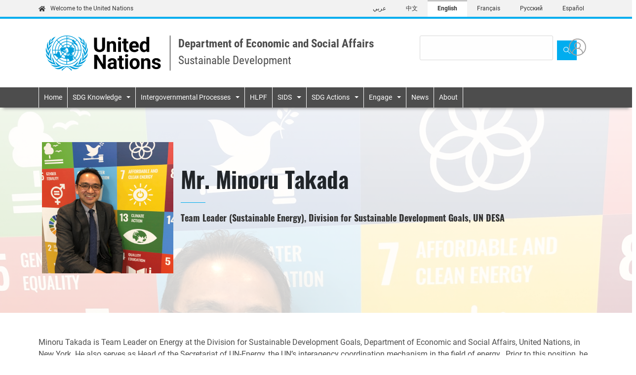

--- FILE ---
content_type: text/html; charset=UTF-8
request_url: https://sdgs.un.org/panelists/mr-minoru-takada-29255
body_size: 5906
content:
<!DOCTYPE html>
<html  lang="en" dir="ltr" prefix="og: https://ogp.me/ns#">
  <head>
    <meta charset="utf-8" />
<script async src="https://www.googletagmanager.com/gtag/js?id=UA-35008513-1"></script>
<script>window.dataLayer = window.dataLayer || [];function gtag(){dataLayer.push(arguments)};gtag("js", new Date());gtag("set", "developer_id.dMDhkMT", true);gtag("config", "UA-35008513-1", {"groups":"default","anonymize_ip":true,"page_path":location.pathname + location.search + location.hash});gtag("config", "G-3Y7LHFS80F", {"groups":"default","page_location":location.pathname + location.search + location.hash});gtag("config", "G-VMWEQNCZ7M", {"groups":"default","page_location":location.pathname + location.search + location.hash});</script>
<meta name="description" content="Minoru Takada is Team Leader on Energy at the Division for Sustainable Development Goals, Department of Economic and Social Affairs, United Nations, in New York. He also serves as Head of the Secretariat of UN-Energy, the UN’s interagency coordination mechanism in the field of energy.  Prior to this position, he was Senior Policy Advisory on Energy at the Executive Office of the UN Secretary-General and Head of the Sustainable Energy Programme at the United Nations Development Programme." />
<link rel="canonical" href="http://sdgs.un.org/panelists/mr-minoru-takada-29255" />
<meta name="Generator" content="Drupal 10 (https://www.drupal.org)" />
<meta name="MobileOptimized" content="width" />
<meta name="HandheldFriendly" content="true" />
<meta name="viewport" content="width=device-width, initial-scale=1, shrink-to-fit=no" />
<meta http-equiv="x-ua-compatible" content="ie=edge" />
<link rel="icon" href="/themes/custom/porto/favicon.ico" type="image/vnd.microsoft.icon" />
<link rel="alternate" hreflang="en" href="http://sdgs.un.org/panelists/mr-minoru-takada-29255" />
<script>window.a2a_config=window.a2a_config||{};a2a_config.callbacks=[];a2a_config.overlays=[];a2a_config.templates={};</script>

    <title>Mr. Minoru Takada | Department of Economic and Social Affairs</title>
    <link rel="stylesheet" media="all" href="/sites/default/files/css/css_-Tu4RsgMUZAoump_LmHgxhz86FY5pRIVSncMoGmGrvg.css?delta=0&amp;language=en&amp;theme=porto&amp;include=eJxljUEKwzAMBD_kxk8ysq0EN7Y2SILi37clIYf2NgzLLNXqIJmRLlhWhXggM_bU5MnFobGYLVtHph4y4OZKR8qk2hBX6Pi35_phPnuTLZSda_uUEpUCrQ0SbzovWWo4oP4NitOLDYMv8xOzac4jZjJ-A6B1S-M" />
<link rel="stylesheet" media="all" href="/sites/default/files/css/css_et_c1xLmj3aSek9od9FD4MBV_CilMqkOyf-owSu8JX0.css?delta=1&amp;language=en&amp;theme=porto&amp;include=eJxljUEKwzAMBD_kxk8ysq0EN7Y2SILi37clIYf2NgzLLNXqIJmRLlhWhXggM_bU5MnFobGYLVtHph4y4OZKR8qk2hBX6Pi35_phPnuTLZSda_uUEpUCrQ0SbzovWWo4oP4NitOLDYMv8xOzac4jZjJ-A6B1S-M" />
<link rel="stylesheet" media="all" href="//use.fontawesome.com/releases/v6.5.2/css/all.css" />
<link rel="stylesheet" media="all" href="/sites/default/files/css/css_BrIjSVOEVIgqmoSSinIl_1jN5lCNkqiOwuCF3oN6Bu8.css?delta=3&amp;language=en&amp;theme=porto&amp;include=eJxljUEKwzAMBD_kxk8ysq0EN7Y2SILi37clIYf2NgzLLNXqIJmRLlhWhXggM_bU5MnFobGYLVtHph4y4OZKR8qk2hBX6Pi35_phPnuTLZSda_uUEpUCrQ0SbzovWWo4oP4NitOLDYMv8xOzac4jZjJ-A6B1S-M" />
<link rel="stylesheet" media="print" href="/sites/default/files/css/css_Ay75tV2Srtr0jTQriZAVbu0USNQXN6oQExbij0Mrjvo.css?delta=4&amp;language=en&amp;theme=porto&amp;include=eJxljUEKwzAMBD_kxk8ysq0EN7Y2SILi37clIYf2NgzLLNXqIJmRLlhWhXggM_bU5MnFobGYLVtHph4y4OZKR8qk2hBX6Pi35_phPnuTLZSda_uUEpUCrQ0SbzovWWo4oP4NitOLDYMv8xOzac4jZjJ-A6B1S-M" />
<link rel="stylesheet" media="all" href="/sites/default/files/css/css_ETMMbglnwjdMleLJTHkhTVFQtUBSxaNf3orjeMaqVGI.css?delta=5&amp;language=en&amp;theme=porto&amp;include=eJxljUEKwzAMBD_kxk8ysq0EN7Y2SILi37clIYf2NgzLLNXqIJmRLlhWhXggM_bU5MnFobGYLVtHph4y4OZKR8qk2hBX6Pi35_phPnuTLZSda_uUEpUCrQ0SbzovWWo4oP4NitOLDYMv8xOzac4jZjJ-A6B1S-M" />
<link rel="stylesheet" media="all" href="/sites/default/files/css/css_f9ReVaZcHcnpv39t2DxUXJs_2CoQXuPGr-ZiPWJlaWE.css?delta=6&amp;language=en&amp;theme=porto&amp;include=eJxljUEKwzAMBD_kxk8ysq0EN7Y2SILi37clIYf2NgzLLNXqIJmRLlhWhXggM_bU5MnFobGYLVtHph4y4OZKR8qk2hBX6Pi35_phPnuTLZSda_uUEpUCrQ0SbzovWWo4oP4NitOLDYMv8xOzac4jZjJ-A6B1S-M" />

    

              <script type="text/javascript" src="/modules/contrib/seckit/js/seckit.document_write.js"></script>
        <link type="text/css" rel="stylesheet" id="seckit-clickjacking-no-body" media="all" href="/modules/contrib/seckit/css/seckit.no_body.css" />
        <!-- stop SecKit protection -->
        <noscript>
        <link type="text/css" rel="stylesheet" id="seckit-clickjacking-noscript-tag" media="all" href="/modules/contrib/seckit/css/seckit.noscript_tag.css" />
        <div id="seckit-noscript-tag">
          Sorry, you need to enable JavaScript to visit this website.
        </div>
        </noscript></head>
  <body class="layout-no-sidebars page-node-29255 dir-ltr lang-en path-node page-node-type-panelists">
    <a href="#main-content" class="visually-hidden focusable skip-link">
      Skip to main content
    </a>
    
      <div class="dialog-off-canvas-main-canvas" data-off-canvas-main-canvas>
    				<header>
				
<nav class="navbar navbar-expand-md navbar-language">
	<div class="container">
		<a href="#" class="navbar-brand"><img src="/themes/custom/porto/assets/images/home.svg" alt="">
			Welcome to the United Nations</a>
		<button type="button" data-toggle="collapse" data-target="#navbarNav" aria-controls="navbarNav" aria-expanded="false" aria-label="Toggle navigation" class="navbar-toggler blue">
			<span class="navbar-toggler-icon"></span>
		</button>
		<div class="collapse navbar-collapse justify-content-end" id="navbarNav">
												  <div class="row region region-language-menu">
          <div class="content">
        
  
  <nav class="links nav links-inline">
    <ul class="navbar-nav"><li hreflang="ar" data-drupal-link-system-path="node/29255" class="ar nav-item"><a href="/ar/node/29255" class="language-link nav-link" hreflang="ar" data-drupal-link-system-path="node/29255">عربي</a></li><li hreflang="zh-hans" data-drupal-link-system-path="node/29255" class="zh-hans nav-item"><a href="/zh/node/29255" class="language-link nav-link" hreflang="zh-hans" data-drupal-link-system-path="node/29255">中文</a></li><li hreflang="en" data-drupal-link-system-path="node/29255" class="en nav-item is-active" aria-current="page"><a href="/panelists/mr-minoru-takada-29255" class="language-link nav-link is-active" hreflang="en" data-drupal-link-system-path="node/29255" aria-current="page">English</a></li><li hreflang="fr" data-drupal-link-system-path="node/29255" class="fr nav-item"><a href="/fr/node/29255" class="language-link nav-link" hreflang="fr" data-drupal-link-system-path="node/29255">Français</a></li><li hreflang="ru" data-drupal-link-system-path="node/29255" class="ru nav-item"><a href="/ru/node/29255" class="language-link nav-link" hreflang="ru" data-drupal-link-system-path="node/29255">Русский</a></li><li hreflang="es" data-drupal-link-system-path="node/29255" class="es nav-item"><a href="/es/node/29255" class="language-link nav-link" hreflang="es" data-drupal-link-system-path="node/29255">Español</a></li></ul>
  </nav>

    </div>
  


  </div>

							
		</div>
	</div>
</nav>

<div class="container  ">
	<div class="row header-banner header-form">
		<div class="col-lg-8 col-md-12 d-flex flex-column flex-md-row mb-3 mb-lg-0">
			<a href="/">
				<img id="logo" style="" src="/themes/custom/porto/assets/images/logo-en.svg" alt="United Nations" class="d-none d-md-block logo main-logo">
			</a>
							<img src="/themes/custom/porto/assets/images/logo-en.svg" alt="United Nations" class="d-md-none logo-mobile mb-3">
						
						
							<span class="header-title">
					Department of Economic and Social Affairs
					<span>Sustainable Development</span>
				</span>
							
			
		</div>
		<div class="col-lg-4 col-md-12">
			<div class="row align-items-center">
				<div class="col-10">
																		  <div class="row region region-search-bar">
    <div class="views-exposed-form form-exposed-filter-style settings-tray-editable block block-views block-views-exposed-filter-blocksearch-results-search-page" data-drupal-selector="views-exposed-form-search-results-search-page" id="block-exposedformsearch-resultssearch-page" data-drupal-settingstray="editable">
  
    
      <div class="content">
      
<form action="/search" method="get" id="views-exposed-form-search-results-search-page" accept-charset="UTF-8">
  <div class="d-flex mb-1 search-form" id="main-search">
	


		<fieldset class="js-form-item js-form-type-textfield form-type-textfield js-form-item-keyword form-item-keyword form-no-label form-group col-auto">
												<input data-drupal-selector="edit-keyword" data-msg-maxlength="This field has a maximum length of 128." type="text" id="edit-keyword" name="keyword" value="" size="30" maxlength="128" class="form-text form-control" />
														</fieldset>
	<div data-drupal-selector="edit-actions" class="form-actions js-form-wrapper form-group" id="edit-actions"><button  data-twig-suggestion="search_results_submit" class="search-box__button_sd button js-form-submit form-submit btn btn-primary" data-drupal-selector="edit-submit-search-results" type="submit" id="edit-submit-search-results" value=""><img src="/themes/custom/porto/assets/images/search.svg"></button></div>

	</div>

</form>

    </div>
  </div>

  </div>

																				</div>
				<div class="col-2">
					<div
						class="actions d-xs-flex justify-content-md-end">
												<a href="/user">
							<button data-toggle="modal" data-target="#exampleModal" class="button button-circle user"></button>
						</a>
					</div>
				</div>
			</div>
		</div>
	</div>
</div>
			  <nav role="navigation" aria-labelledby="block-porto-main-menu-menu" id="block-porto-main-menu" class="settings-tray-editable block block-menu navigation menu--main navbar navbar-expand-lg navbar-custom test123" data-drupal-settingstray="editable">
  <div class="container d-flex">
    <button type="button" data-toggle="collapse" data-target="#navbarToggle" aria-controls="navbarToggle" aria-expanded="false" aria-label="Toggle navigation" class="navbar-toggler"><span class="navbar-toggler-icon"></span></button>
    <div id="navbarToggle" class="collapse navbar-collapse">
                                
      <h2 class="sr-only" id="block-porto-main-menu-menu">Main navigation</h2>
      

                    
              <ul id="block-porto-main-menu" class="clearfix nav navbar-nav mr-auto">
                              <li class="nav-item">
                                      <a href="/" class="nav-link" data-drupal-link-system-path="&lt;front&gt;">Home</a>
                      </li>
                            <li class="nav-item menu-item--expanded dropdown">
                                      <span class="nav-link dropdown-toggle" data-toggle="dropdown" aria-expanded="false" aria-haspopup="true">SDG Knowledge</span>
                            <ul class="dropdown-menu w-100">
        <div class="container">
                              <li class="dropdown-item">
                                      <a href="/2030agenda" class="dropdown-item" data-drupal-link-system-path="node/24494">2030 Agenda</a>
                      </li>
                            <li class="dropdown-item">
                                      <a href="/goals" class="dropdown-item" data-drupal-link-system-path="goals">Sustainable Development Goals</a>
                      </li>
                            <li class="dropdown-item">
                                      <a href="https://sdgs.un.org/gsdr" class="dropdown-item">Global Sustainable Development Report</a>
                      </li>
                            <li class="dropdown-item">
                                      <a href="/topics" class="dropdown-item" data-drupal-link-system-path="topics">Key Topics</a>
                      </li>
                            <li class="dropdown-item">
                                      <a href="/topics/capacity-development" class="dropdown-item" data-drupal-link-system-path="taxonomy/term/1167">Capacity Development</a>
                      </li>
                            <li class="dropdown-item">
                                      <a href="/publications" class="dropdown-item" data-drupal-link-system-path="publications">Publications</a>
                      </li>
                            <li class="dropdown-item">
                                      <a href="/natural-resources-forum" class="dropdown-item" data-drupal-link-system-path="node/49469">Natural Resources Forum</a>
                      </li>
                          </div>
            </ul>
  
                      </li>
                            <li class="nav-item menu-item--expanded dropdown">
                                      <span class="nav-link dropdown-toggle" data-toggle="dropdown" aria-expanded="false" aria-haspopup="true">Intergovernmental Processes</span>
                            <ul class="dropdown-menu w-100">
        <div class="container">
                              <li class="dropdown-item">
                                      <a href="https://hlpf.un.org/" class="dropdown-item" title="HLPF">High-level Political Forum on Sustainable Development</a>
                      </li>
                            <li class="dropdown-item">
                                      <a href="/conferences" class="dropdown-item" data-drupal-link-system-path="conferences">UN Conferences and High-Level Events related to sustainable development</a>
                      </li>
                            <li class="dropdown-item">
                                      <a href="/tfm/sti-forum" title="STI Forum" class="dropdown-item" data-drupal-link-system-path="node/24648">Multi-stakeholder Forum on Science, Technology and Innovation for the SDGs</a>
                      </li>
                            <li class="dropdown-item">
                                      <a href="https://www.un.org/en/ga/second/index.shtml" title="Economic and Financial Committee (Second Committee)" class="dropdown-item">Second Committee of the UN General Assembly</a>
                      </li>
                            <li class="dropdown-item">
                                      <a href="https://www.un.org/ecosoc/en/ecosoc-partnerships-forum" class="dropdown-item">ECOSOC Partnership Forum</a>
                      </li>
                          </div>
            </ul>
  
                      </li>
                            <li class="nav-item">
                                      <a href="https://hlpf.un.org/" class="nav-link" title="United Nations High-level Political Forum">HLPF</a>
                      </li>
                            <li class="nav-item menu-item--expanded dropdown">
                                      <a href="/topics/small-island-developing-states" title="Small Island Developing States" class="nav-link dropdown-toggle" data-toggle="dropdown" aria-expanded="false" aria-haspopup="true" data-drupal-link-system-path="taxonomy/term/1194">SIDS</a>
                            <ul class="dropdown-menu w-100">
        <div class="container">
                              <li class="dropdown-item">
                                      <a href="/conferences/sids2024" class="dropdown-item" data-drupal-link-system-path="node/53984">4th International Conference on Small Island Developing States</a>
                      </li>
                            <li class="dropdown-item">
                                      <a href="/topics/small-island-developing-states" class="dropdown-item" data-drupal-link-system-path="taxonomy/term/1194">Small Island Developing States</a>
                      </li>
                            <li class="dropdown-item">
                                      <a href="/topics/small-island-developing-states/mvi" class="dropdown-item" data-drupal-link-system-path="node/32598">Multidimensional Vulnerability Index for SIDS</a>
                      </li>
                            <li class="dropdown-item">
                                      <a href="/topics/small-island-developing-states/united-nations-sids-partnerships-awards-2022" class="dropdown-item">United Nations SIDS Partnerships Awards</a>
                      </li>
                            <li class="dropdown-item">
                                      <a href="https://sdgs.un.org/topics/small-island-developing-states/sids-partnership-framework" class="dropdown-item">SIDS Partnership Framework</a>
                      </li>
                            <li class="dropdown-item">
                                      <a href="https://sustainabledevelopment.un.org/sids/samoareview" class="dropdown-item">SAMOA Pathway</a>
                      </li>
                          </div>
            </ul>
  
                      </li>
                            <li class="nav-item menu-item--expanded dropdown">
                                      <a href="/topics/multi-stakeholder-partnerships-and-voluntary-commitments" class="nav-link dropdown-toggle" data-toggle="dropdown" aria-expanded="false" aria-haspopup="true">SDG Actions</a>
                            <ul class="dropdown-menu w-100">
        <div class="container">
                              <li class="dropdown-item">
                                      <a href="/partnerships" class="dropdown-item" data-drupal-link-system-path="node/34743">SDG Actions Platform</a>
                      </li>
                            <li class="dropdown-item">
                                      <a href="https://sdgs.un.org/tfm" class="dropdown-item">Technology Facilitatory Mechanism</a>
                      </li>
                            <li class="dropdown-item">
                                      <a href="/partnerships/faq" class="dropdown-item" data-drupal-link-system-path="node/50758">FAQ about the submission of voluntary commitments / SDG Actions</a>
                      </li>
                          </div>
            </ul>
  
                      </li>
                            <li class="nav-item menu-item--expanded dropdown">
                                      <span class="nav-link dropdown-toggle" data-toggle="dropdown" aria-expanded="false" aria-haspopup="true">Engage</span>
                            <ul class="dropdown-menu w-100">
        <div class="container">
                              <li class="dropdown-item">
                                      <a href="/events" class="dropdown-item" data-drupal-link-system-path="events">Events</a>
                      </li>
                            <li class="dropdown-item">
                                      <a href="/webinars" class="dropdown-item" data-drupal-link-system-path="webinars">Webinars</a>
                      </li>
                            <li class="dropdown-item">
                                      <a href="https://sustainabledevelopment.un.org/memberstates" class="dropdown-item">Member States</a>
                      </li>
                            <li class="dropdown-item">
                                      <a href="/unsystem" class="dropdown-item" data-drupal-link-system-path="node/24503">UN System</a>
                      </li>
                            <li class="dropdown-item">
                                      <a href="/stakeholders" class="dropdown-item" data-drupal-link-system-path="node/24901">Stakeholder Engagement</a>
                      </li>
                          </div>
            </ul>
  
                      </li>
                            <li class="nav-item">
                                      <a href="/news" class="nav-link" data-drupal-link-system-path="news">News</a>
                      </li>
                            <li class="nav-item">
                                      <a href="/about" class="nav-link" data-drupal-link-system-path="node/24502">About</a>
                      </li>
                    </ul>
  


          </div>
  </div>
</nav>


	</header>

			<div role="main" class="main-container container1 js-quickedit-main-content"> <div
			class="row">

															<div class="col-sm-12" role="heading">
						  <div data-drupal-messages-fallback class="hidden"></div>


					</div>
							
						
									<section class="main-content col col-sm-12" id="content" role="main">

								
								
				
					

												<section class="content-section  section container-fluid clearfix nopadding" role="complementary">
					<a id="main-content"></a>
					  <div id="block-porto-content" class="block block-system block-system-main-block">
  
    
      <div class="content">
      
		

<article data-history-node-id="29255" class="panelists full clearfix">
	<div class="jumbotron-event jumbotron-about" style="background: linear-gradient(rgba(255, 255, 255, 0.9), rgba(255, 255, 255, 0.8)) center center / cover no-repeat, url(/sites/default/files/2022-09/minoru.jpg); background-size: cover;">
		<div class="container">
			<div class="row">
				<div class="col-xl-3 col-lg-3 col-md-3 col-sm-3">
					<img class="img-fluid" src="/sites/default/files/2022-09/minoru.jpg" alt="Mr. Minoru Takada">
				</div>
				<div class="col-xl-9 col-lg-9 col-md-9 col-sm-9">
					<h1 class="separator-bottom mt-5">
						Mr. Minoru Takada
					</h1>
					<div class="place">
						<h5>Team Leader (Sustainable Energy), Division for Sustainable Development Goals, UN DESA</h5>
					</div>
				</div>
			</div>
		</div>
			</div>
		<div class="content container mt-5">
		
            <div class="clearfix text-formatted field field--name-body field--type-text-with-summary field--label-hidden field__item"><p>Minoru Takada is Team Leader on Energy at the Division for Sustainable Development Goals, Department of Economic and Social Affairs, United Nations, in New York. He also serves as Head of the Secretariat of UN-Energy, the UN’s interagency coordination mechanism in the field of energy. &nbsp;Prior to this position, he was Senior Policy Advisory on Energy at the Executive Office of the UN Secretary-General and Head of the Sustainable Energy Programme at the United Nations Development Programme. Originally trained to be a nuclear engineer, his career changed forever after he worked as a community organizer and secondary school teacher in a remote village without electricity in Ghana for a few years in early 90’s.</p></div>
      
	</div>
</article>

    </div>
  </div>


				</section>
							</section>

								</div>
	</div>

<footer class="footer-dark mt-10">
	<div class="container">
		<div class="footer-social"><img src="/themes/custom/porto/assets/images/logo-footer-en.svg" alt="United Nations " class=" footer__logo">
			<div class="footer-actions">
				<div class="d-flex align-items-center">
					<span>
						Join the conversation:</span>
					<a href="https://www.facebook.com/SustDev" class="contact-icon" target="_blank">
						<i class="fab fa-facebook-square"></i>
					</a>
					<a href="https://twitter.com/SustDev" class="contact-icon" target="_blank">
						<i class="fa-brands fa-square-x-twitter"></i>
					</a>
					<a href="https://www.youtube.com/user/uncsd2012/featured" class="contact-icon" target="_blank">
						<i class="fab fa-youtube"></i>
					</a>
					<a href="https://www.flickr.com/photos/sustdev" class="contact-icon" target="_blank">
						<i class="fab fa-flickr"></i>
					</a>
				</div>
			</div>
		</div>
		<div class="footer__links d-flex">
												  <div class="row region region-bottom-footer">
                
  <h2 class="sr-only" id="block-porto-footer-menu">Footer menu</h2>
  

        
              <ul id="block-porto-footer" class="clearfix nav">
                    <li class="nav-item">
                <a href="/contact" class="nav-link" data-drupal-link-system-path="webform/contact">Contact</a>
              </li>
                <li class="nav-item">
                <a href="https://www.un.org/en/sections/about-website/copyright/" class="nav-link">Copyright</a>
              </li>
                <li class="nav-item">
                <a href="https://www.un.org/en/sections/about-website/fraud-alert/" class="nav-link">Fraud Alert</a>
              </li>
                <li class="nav-item">
                <a href="https://www.un.org/en/sections/about-website/privacy-notice/" class="nav-link">Privacy Notice</a>
              </li>
                <li class="nav-item">
                <a href="https://www.un.org/en/sections/about-website/terms-use/" class="nav-link">Terms of Use</a>
              </li>
        </ul>
  


  
  </div>

									</div>
	</div>
</footer>

  </div>

    
    <script type="application/json" data-drupal-selector="drupal-settings-json">{"path":{"baseUrl":"\/","pathPrefix":"","currentPath":"node\/29255","currentPathIsAdmin":false,"isFront":false,"currentLanguage":"en"},"pluralDelimiter":"\u0003","suppressDeprecationErrors":true,"clientside_validation_jquery":{"validate_all_ajax_forms":2,"force_validate_on_blur":false,"force_html5_validation":false,"messages":{"required":"This field is required.","remote":"Please fix this field.","email":"Please enter a valid email address.","url":"Please enter a valid URL.","date":"Please enter a valid date.","dateISO":"Please enter a valid date (ISO).","number":"Please enter a valid number.","digits":"Please enter only digits.","equalTo":"Please enter the same value again.","maxlength":"Please enter no more than {0} characters.","minlength":"Please enter at least {0} characters.","rangelength":"Please enter a value between {0} and {1} characters long.","range":"Please enter a value between {0} and {1}.","max":"Please enter a value less than or equal to {0}.","min":"Please enter a value greater than or equal to {0}.","step":"Please enter a multiple of {0}."}},"google_analytics":{"account":"UA-35008513-1","trackOutbound":true,"trackMailto":true,"trackTel":true,"trackDownload":true,"trackDownloadExtensions":"7z|aac|arc|arj|asf|asx|avi|bin|csv|doc(x|m)?|dot(x|m)?|exe|flv|gif|gz|gzip|hqx|jar|jpe?g|js|mp(2|3|4|e?g)|mov(ie)?|msi|msp|pdf|phps|png|ppt(x|m)?|pot(x|m)?|pps(x|m)?|ppam|sld(x|m)?|thmx|qtm?|ra(m|r)?|sea|sit|tar|tgz|torrent|txt|wav|wma|wmv|wpd|xls(x|m|b)?|xlt(x|m)|xlam|xml|z|zip","trackUrlFragments":true},"ckeditorAccordion":{"accordionStyle":{"collapseAll":0,"keepRowsOpen":0,"animateAccordionOpenAndClose":1,"openTabsWithHash":0,"allowHtmlInTitles":0}},"ajaxTrustedUrl":{"\/search":true},"user":{"uid":0,"permissionsHash":"6e9258b860d5853d2bbf3d2b73d5f54d1c457bf6eed444910d2ecb5d403eb2b7"}}</script>
<script src="/sites/default/files/js/js_otAKjyLaCoLM5_VY10tgLVILN0bq4Meu5lw-0RLyBAs.js?scope=footer&amp;delta=0&amp;language=en&amp;theme=porto&amp;include=eJxdjkEKwzAMBD_k2k8ysqUatUJKZDXg37eQ0ENuww4MC4hhoKvABfnpppGaWcxw2GoDd7YyxBrIY8YS1pH6m5DDvELv5sim5U9nghRTFyaNyUj1AGGE-On62j_kq_Qjn5QvR2mYDaEKCrKC-yz3IW3mcT_zBfWETfA"></script>
<script src="https://static.addtoany.com/menu/page.js" defer></script>
<script src="/sites/default/files/js/js_VsGvWkvDRBXkwXPQintydDjZHIxsoR03urypAiosxJc.js?scope=footer&amp;delta=2&amp;language=en&amp;theme=porto&amp;include=eJxdjkEKwzAMBD_k2k8ysqUatUJKZDXg37eQ0ENuww4MC4hhoKvABfnpppGaWcxw2GoDd7YyxBrIY8YS1pH6m5DDvELv5sim5U9nghRTFyaNyUj1AGGE-On62j_kq_Qjn5QvR2mYDaEKCrKC-yz3IW3mcT_zBfWETfA"></script>
<script src="/modules/contrib/ckeditor_accordion/js/accordion.frontend.min.js?t8gavy"></script>
<script src="https://cdn.jsdelivr.net/npm/jquery-validation@1.17.0/dist/jquery.validate.min.js"></script>
<script src="/sites/default/files/js/js_ftlMUs4VWjiwi_iGC-wdDQVKtUqbRr6Rwf3fG_7yQ6s.js?scope=footer&amp;delta=5&amp;language=en&amp;theme=porto&amp;include=eJxdjkEKwzAMBD_k2k8ysqUatUJKZDXg37eQ0ENuww4MC4hhoKvABfnpppGaWcxw2GoDd7YyxBrIY8YS1pH6m5DDvELv5sim5U9nghRTFyaNyUj1AGGE-On62j_kq_Qjn5QvR2mYDaEKCrKC-yz3IW3mcT_zBfWETfA"></script>

  </body>
</html>


--- FILE ---
content_type: text/css
request_url: https://sdgs.un.org/sites/default/files/css/css_et_c1xLmj3aSek9od9FD4MBV_CilMqkOyf-owSu8JX0.css?delta=1&language=en&theme=porto&include=eJxljUEKwzAMBD_kxk8ysq0EN7Y2SILi37clIYf2NgzLLNXqIJmRLlhWhXggM_bU5MnFobGYLVtHph4y4OZKR8qk2hBX6Pi35_phPnuTLZSda_uUEpUCrQ0SbzovWWo4oP4NitOLDYMv8xOzac4jZjJ-A6B1S-M
body_size: 5324
content:
/* @license GPL-2.0-or-later https://www.drupal.org/licensing/faq */
:root,[data-bs-theme=light]{--bb-primary-dark:#0c63e3;--bb-primary-text:#212529;--bb-secondary-dark:#5a6168;--bb-h1-color:#212529;--bb-h2-color:#212529;--bb-h3-color:#212529;}[data-bs-theme=dark]{color-scheme:dark;--bb-primary-text:#dee2e6;--bb-h1-color:#dee2e6;--bb-h2-color:#dee2e6;--bb-h3-color:#dee2e6;}
.password-strength__meter{margin-top:0.5em;background-color:#ebeae4;}.password-strength__indicator{background-color:#77b259;-webkit-transition:width 0.5s ease-out;transition:width 0.5s ease-out;}.password-strength__indicator.is-weak{background-color:#e62600;}.password-strength__indicator.is-fair{background-color:#e09600;}.password-strength__indicator.is-good{background-color:#0074bd;}.password-strength__indicator.is-strong{background-color:#77b259;}.password-confirm,.password-field,.password-strength,.password-confirm-match{width:55%;}.password-suggestions{padding:0.2em 0.5em;margin:0.7em 0;max-width:34.7em;border:1px solid #b4b4b4;}.password-suggestions ul{margin-bottom:0;}.confirm-parent,.password-parent{clear:left;margin:0;max-width:33em;overflow:hidden;}[dir="rtl"] .confirm-parent,[dir="rtl"] .password-parent{clear:right;}.password-confirm .ok{color:#325e1c;font-weight:bold;}.password-confirm .error{color:#a51b00;font-weight:bold;}.page-user-login main .region-content,.page-user-password main .region-content{max-width:400px;background:white;padding:15px 25px;margin:0 auto;border-radius:5px;}body.path-user .field--label-inline .field__label{width:100px;}body.path-user .field--label-inline .field__item{padding:0.25rem 1rem;border-radius:1rem;background:#e9ecef;min-width:250px;margin:0.25rem 0;}body.path-user .field--label-above .field__item{padding:0.25rem 1rem;border-radius:1rem;background:#e9ecef;width:100%;margin:0.25rem 0;}

.form-required::after{content:'';vertical-align:super;display:inline-block;background-image:url(/themes/contrib/bootstrap_barrio/images/required.svg);background-repeat:no-repeat;background-size:7px 7px;width:7px;height:7px;margin:0 0.3em;}form .form-actions{align-self:flex-end;}form .filter-wrapper{padding-left:0;padding-right:0;margin-left:1rem;margin-right:1rem;}form .form-type-textarea{margin-bottom:0;}.link-edit-summary{border:0;background:none;text-decoration:underline;color:var(--bs-link-color);}.image-button.form-control{border:none;}
.affix{position:fixed;width:100%;top:0;z-index:1035;left:0;}
.book-navigation .menu{border-top:1px solid #d6d6d6;}.book-navigation .book-pager{border-bottom:1px solid #d6d6d6;border-top:1px solid #d6d6d6;margin:0;}
.contextual-links a{border-bottom:none;text-shadow:0 0 0;}
.feed-icon{border-bottom:none;display:inline-block;padding:15px 0 0 0;}
.field--type-entity-reference{margin:0 0 1.2em;}.field--type-entity-reference .field__label{font-weight:normal;margin:0;padding-right:5px;}[dir="rtl"] .field--type-entity-reference .field__label{padding-left:5px;padding-right:0;}.field--type-entity-reference ul.links{padding:0;margin:0;list-style:none;}.field--type-entity-reference ul.links li{float:left;padding:0 1em 0 0;white-space:nowrap;}[dir="rtl"] .field--type-entity-reference ul.links li{padding:0 0 0 1em;float:right;}@media all and (min-width:560px){.node .field--type-image{float:left;margin:0 1em 0 0;}[dir="rtl"] .node .field--type-image{float:right;margin:0 0 0 1em;}.node .field--type-image + .field--type-image{clear:both;}}.field--type-image img,.field--name-field-user-picture img{margin:0 0 1em;}.field--type-image a{border-bottom:none;}.field--name-field-tags{margin:0 0 1.2em;}.field--name-field-tags .field__label{font-weight:normal;margin:0;padding-right:5px;}[dir="rtl"] .field--name-field-tags .field__label{padding-left:5px;padding-right:0;}.field--name-field-tags .field__label,.field--name-field-tags ul.links{font-size:0.8em;}.node--view-mode-teaser .field--name-field-tags .field__label,.node--view-mode-teaser .field--name-field-tags ul.links{font-size:0.821em;}.field--name-field-tags ul.links{padding:0;margin:0;}.field--name-field-tags ul.links li{float:left;padding:0 1em 0 0;white-space:nowrap;}[dir="rtl"] .field--name-field-tags ul.links li{padding:0 0 0 1em;float:right;}.field--label-inline .field__label,.field--label-inline .field__items,.field--label-inline .field__item{display:inline-block;}
.navbar-dark .nav-link:hover,.navbar-dark .nav-link:focus{color:rgba(255,255,255,0.75);}.navbar-dark .nav-link{color:rgba(255,255,255,0.5);}.navbar-light .nav-link:hover,.navbar-light .nav-link:focus{color:rgba(0,0,0,0.7);}.navbar-light .nav-link{color:rgba(0,0,0,0.5);}.navbar-brand .site-logo{margin-right:1rem;}@media (max-width:33.9em){.navbar-toggleable-xs .navbar-nav .nav-item+.nav-item,.navbar-toggleable-xs.collapse.in .navbar-nav .nav-item{margin-left:0;float:none;}}@media (max-width:47.9em){.navbar-toggleable-sm .navbar-nav .nav-item+.nav-item,.navbar-toggleable-xs.collapse.in .navbar-nav .nav-item{margin-left:0;float:none;}}
.block-help{margin-bottom:1em;padding:1.26em;word-wrap:break-word;color:inherit;border:1px solid var(--bs-secondary);background-color:var(--bs-secondary-bg);overflow-wrap:break-word;}.block-help__container{padding-left:24px;background-image:url(/themes/contrib/bootstrap/images/help.png);background-repeat:no-repeat;background-position:left 4px;}[dir="rtl"] .block-help__container{padding-right:24px;padding-left:0;background-position:right 4px;}.block-help__container>*:last-child{margin-bottom:0;}
.icon-help{background:url(/themes/contrib/bootstrap_barrio/images/help.png) 0 50% no-repeat;padding:1px 0 1px 20px;}[dir="rtl"] .icon-help{background-position:100% 50%;padding:1px 20px 1px 0;}.feed-icon{background:url(/themes/contrib/bootstrap_barrio/images/feed.svg) no-repeat;overflow:hidden;text-indent:-9999px;display:block;width:16px;direction:ltr;height:16px;}.navbar-toggler-icon{background-image:url("data:image/svg+xml,%3csvg xmlns='http://www.w3.org/2000/svg' width='30' height='30' viewBox='0 0 30 30'%3e%3cpath stroke='rgba%280, 0, 0, 0.5%29' stroke-linecap='round' stroke-miterlimit='10' stroke-width='2' d='M4 7h22M4 15h22M4 23h22'/%3e%3c/svg%3e");}
.image-button.is-disabled:hover,.image-button.is-disabled:active,.image-button.is-disabled:focus,.image-button.is-disabled{background:transparent;opacity:0.5;cursor:default;}
.item-list ul{list-style:none;margin:0 0 0.25em 0;padding:0;}[dir="rtl"] .item-list ul{padding:0;}.item-list ul li{margin:0;padding:0.2em 0.5em 0 0;}[dir="rtl"] .item-list ul li{margin:0;padding:0.2em 0 0 0.5em;}.item-list .item-list__comma-list,.item-list .item-list__comma-list li,[dir="rtl"] .item-list .item-list__comma-list,[dir="rtl"] .item-list .item-list__comma-list li{padding:0;}
.list-group__link{border-top:1px solid #ccc;padding:7px 0 0;}.list-group__description{margin:0 0 10px;}
.field--name-field-media-image img{max-width:100%;height:auto;}.media-library-wrapper{display:flex;flex-wrap:wrap;}.media-library-menu{margin:5px 5px 5px 0;padding:20px 15px;border:1px solid #dddddd;border-radius:3px;background:#e9e9e9;height:100%;}.media-library-menu li{margin:5px;white-space:nowrap;height:45px;}.media-library-menu li::marker{color:#e9e9e9;}.media-library-menu__link{margin:5px 5px 5px 0;padding:10px 15px;border:1px solid #dddddd;border-radius:3px;background:#e9e9e9;}.active.media-library-menu__link{background:#fff;}.media-library-content{flex:2;}.media-library-wrapper .form--inline{display:flex;flex-wrap:wrap;align-items:flex-end;}.media-library-widget-modal .js-form-item{margin:5px;}.media-library-wrapper .form-type-textfield{flex:2;}.media-library-widget-modal .form-actions{position:sticky;bottom:0;background:#fff;padding:5px;}.media-library-widget-modal .ui-dialog-content{padding-bottom:0;}.ui-dialog.ui-corner-all.ui-widget.ui-widget-content.ui-front.media-library-widget-modal.ui-dialog--narrow{width:80% !important;left:10% !important;}.media-library-views-form__rows{display:flex;flex-wrap:wrap;}.media-library-item--grid{margin:10px;width:220px;}.media-library-item--grid .js-form-type-checkbox,.media-library-item--grid .form-check-label{padding-left:0;}.media-library-add-form__media::marker{color:#fff;}
em.placeholder{vertical-align:unset!important;cursor:unset!important;background-color:unset!important;opacity:unset!important;}section.full-width{width:100vw;position:relative;left:50%;right:50%;margin-left:-50vw;margin-right:-50vw;}
input[type="search"]{box-sizing:border-box;}header #search-block-form{padding:5px 15px;flex-flow:row wrap;}#search-block-form{display:flex;}
.shortcut-wrapper{margin:2.2em 0 1.1em 0;}.shortcut-wrapper .page-title{float:left;margin:0;}[dir="rtl"] .shortcut-wrapper .page-title{float:right;}.shortcut-action{border-bottom:none;margin-left:0.5em;padding-top:0.35em;}[dir="rtl"] .shortcut-action{margin-left:0;margin-right:0.5em;}.shortcut-action:hover,.shortcut-action:active,.shortcut-action:focus{border-bottom:none;}
.sidebar .block{border-style:solid;border-width:1px;padding:15px 15px;margin:0 0 20px;}.sidebar h2{margin:0 0 0.5em;border-bottom:1px solid #d6d6d6;padding-bottom:5px;text-shadow:0 1px 0 #fff;font-size:1.071em;line-height:1.2;}.sidebar .block .content{font-size:0.914em;line-height:1.4;}.sidebar tbody{border:none;}.sidebar .even,.sidebar .odd{background:none;border-bottom:1px solid #d6d6d6;}.sidebar nav .nav{margin:0 -1rem;}
.site-footer{font-family:"Helvetica Neue",Helvetica,Arial,sans-serif;padding:35px 0 30px;background:black;}.site-footer .layout-container{padding:0 15px;}@media all and (min-width:560px){.site-footer__top .region{float:left;position:relative;width:50%;}[dir="rtl"] .site-footer__top .region{float:right;}}@media all and (min-width:560px) and (max-width:850px){.site-footer .region{box-sizing:border-box;}.site-footer__top .region:nth-child(2n+1){padding-right:10px;}[dir="rtl"] .site-footer__top .region:nth-child(2n+1){padding-left:10px;padding-right:0;}.site-footer__top .region:nth-child(2n){padding-left:10px;}[dir="rtl"] .site-footer__top .region:nth-child(2n){padding-left:0;padding-right:10px;}.region-footer-third{clear:both;}}@media all and (min-width:851px){.site-footer__top .region{width:24%;padding:0 0.65%;}.site-footer__top .region:first-child{padding-left:0;}[dir="rtl"] .site-footer__top .region:first-child{padding-left:10px;padding-right:0;}.site-footer__top .region:last-child{padding-right:0;}[dir="rtl"] .site-footer__top .region:last-child{padding-left:0;padding-right:10px;}}.site-footer h2{color:#c0c0c0;color:rgba(255,255,255,0.65);}.site-footer blockquote{color:#555;}.site-footer .content{color:#c0c0c0;color:rgba(255,255,255,0.65);font-size:0.857em;}.site-footer .menu-item{padding:0;}.site-footer .content ol:not(.menu),.site-footer .content ul:not(.menu){padding-left:1.4em;}[dir="rtl"] .site-footer .content ol:not(.menu),[dir="rtl"] .site-footer .content ul:not(.menu){padding-right:1.4em;padding-left:0;}.site-footer .content a,.site-footer .content a.is-active{color:#fcfcfc;color:rgba(255,255,255,0.8);}.site-footer .content a:hover,.site-footer .content a:focus{color:#fefefe;color:rgba(255,255,255,0.95);}.site-footer .block{margin:20px 0;border:1px solid #444;border-color:rgba(255,255,255,0.1);padding:10px;}.site-footer table{font-size:1em;}.site-footer tr td,.site-footer tr th{border-color:#555;border-color:rgba(255,255,255,0.18);}.site-footer tr.odd{background-color:transparent;}.site-footer tr.even{background-color:#2c2c2c;background-color:rgba(0,0,0,0.15);}.site-footer__top h2{border-bottom:1px solid #555;border-color:rgba(255,255,255,0.15);font-size:1em;margin-bottom:0;padding-bottom:3px;text-transform:uppercase;}.site-footer__top .content{margin-top:0;}.site-footer__top p{margin-top:1em;}.site-footer__top .content .menu{padding-left:0;}[dir="rtl"] .site-footer__top .content .menu{padding-right:0;}.site-footer__top .content li a{display:block;border-bottom:1px solid #555;border-color:rgba(255,255,255,0.15);line-height:1.2;padding:0.8em 2px 0.8em 20px;text-indent:-15px;}[dir="rtl"] .site-footer__top .content li a{padding:0.8em 20px 0.8em 2px;}.site-footer__top .content li a:hover,.site-footer__top .content li a:focus{background-color:#1f1f21;background-color:rgba(255,255,255,0.05);text-decoration:none;}.site-footer__top .block-menu,.site-footer__bottom .block{margin:0;padding:0;border:none;}.site-footer__bottom .block{margin:0.5em 0;}.site-footer__bottom .content{padding:0.5em 0;margin-top:0;}.site-footer__bottom .block h2{margin:0;}.site-footer__bottom{letter-spacing:0.2px;margin-top:30px;border-top:1px solid #555;border-color:rgba(255,255,255,0.15);}.site-footer__bottom .region{margin-top:20px;}.site-footer__bottom .block{clear:both;}.site-footer__bottom .block .menu{padding:0;}.site-footer__bottom .menu-item a{float:left;padding:0 12px;display:block;border-right:1px solid #555;border-color:rgba(255,255,255,0.15);}[dir="rtl"] .site-footer__bottom .menu-item a{float:right;border-left:1px solid #555;border-right:none;}.site-footer__bottom .menu-item:first-child a{padding-left:0;}[dir="rtl"] .site-footer__bottom .menu-item:first-child a{padding-right:0;padding-left:12px;}.site-footer__bottom .menu-item:last-child a{padding-right:0;border-right:none;}[dir="rtl"] .site-footer__bottom .menu-item:last-child a{padding-left:0;padding-right:12px;border-left:none;}[dir="rtl"] .site-footer__bottom .menu-item:first-child:last-child a{padding-right:0;}
.skip-link{left:50%;-webkit-transform:translateX(-50%);-ms-transform:translateX(-50%);transform:translateX(-50%);z-index:50;background:#444;background:rgba(0,0,0,0.6);font-size:0.94em;line-height:1.7em;padding:1px 10px 2px;border-radius:0 0 10px 10px;border-bottom-width:0;outline:0;}.skip-link.visually-hidden.focusable:focus{position:absolute !important;color:#fff;}
table{border:0;border-spacing:0;font-size:0.857em;margin:10px 0;width:100%;}table table{font-size:1em;}tr{border-bottom:1px solid #ccc;padding:0.1em 0.6em;background:#efefef;background:rgba(0,0,0,0.063);}thead > tr{border-bottom:1px solid #000;}tr.odd{background:#e4e4e4;background:rgba(0,0,0,0.105);}table tr th{background:#757575;background:rgba(0,0,0,0.51);border-bottom-style:none;}table tr th,table tr th a,table tr th a:hover,table tr th a:focus{color:#fff;font-weight:bold;}table tbody tr th{vertical-align:top;}tr td,tr th{padding:4px 9px;border:1px solid #fff;text-align:left;}[dir="rtl"] tr td,[dir="rtl"] tr th{text-align:right;}@media screen and (max-width:37.5em){th.priority-low,td.priority-low,th.priority-medium,td.priority-medium{display:none;}}@media screen and (max-width:60em){th.priority-low,td.priority-low{display:none;}}
tr.drag{background-color:#fffff0;}tr.drag-previous{background-color:#ffd;}.tabledrag-changed.warning{margin-bottom:0.5rem;color:var(--bs-warning);}a.tabledrag-handle .handle{width:25px;height:25px;}.tabledrag-cell-content>*{display:table-cell;vertical-align:middle;}
tr.selected td{background:#ffc;}td.checkbox,th.checkbox{text-align:center;}[dir="rtl"] td.checkbox,[dir="rtl"] th.checkbox{text-align:center;}
.tablesort{width:14px;height:14px;vertical-align:top;margin:1px 0 0 5px;}.tablesort--asc{background-image:url(/core/misc/icons/ffffff/twistie-down.svg);}.tablesort--desc{background-image:url(/core/misc/icons/ffffff/twistie-up.svg);}
#page .ui-widget{font-family:"Helvetica Neue",Helvetica,Arial,sans-serif;}
nav.tabs{margin-bottom:1rem;}
body.toolbar-horizontal #navbar-top.fixed-top,body.toolbar-vertical #navbar-top.fixed-top,body.toolbar-vertical.toolbar-tray-open #navbar-top.fixed-top,body.toolbar-horizontal #navbar-main.fixed-top,body.toolbar-vertical #navbar-main.fixed-top,body.toolbar-vertical.toolbar-tray-open #navbar-main.fixed-top{top:40px;}body.toolbar-horizontal.toolbar-tray-open #navbar-top.fixed-top,body.toolbar-horizontal.toolbar-tray-open #navbar-main.fixed-top{top:80px;}body.toolbar-fixed .toolbar-oriented .toolbar-bar{z-index:1040;}
.vertical-tabs{margin:0;border:1px solid #ccc;display:flex;flex-direction:row;font-size:0.875rem;}[dir="rtl"] .vertical-tabs{flex-direction:row-reverse;margin-left:0;margin-right:0;}.vertical-tabs__menu{display:flex;flex-direction:column;flex-wrap:nowrap;width:15em;margin:0;padding:0;border-top:1px solid #ccc;list-style:none;}[dir="rtl"] .vertical-tabs__menu{margin-left:0;margin-right:-15em;}.vertical-tabs__pane{margin:0;border:0;}.vertical-tabs__pane>summary{display:none;}.vertical-tabs__pane label{font-weight:bold;}.vertical-tabs__menu-item{border:1px solid #ccc;border-top:0;background:#eee;}.vertical-tabs__menu-item a{display:block;padding:0.5em 0.6em;text-decoration:none;}.vertical-tabs__menu-item a:focus .vertical-tabs__menu-item-title,.vertical-tabs__menu-item a:active .vertical-tabs__menu-item-title,.vertical-tabs__menu-item a:hover .vertical-tabs__menu-item-title{text-decoration:underline;}.vertical-tabs__menu-item a:hover{outline:1px dotted;}.vertical-tabs__menu-item.is-selected{border-right-width:0;background-color:#fff;}[dir="rtl"] .vertical-tabs__menu-item.is-selected{border-left-width:0;border-right-width:1px;}.vertical-tabs__menu-item.is-selected .vertical-tabs__menu-item-title{color:#000;}.vertical-tabs__menu-item-summary{display:block;margin-bottom:0;line-height:normal;}
.views-displays .tabs .open > a{border-radius:7px 7px 0 0;}.views-displays .tabs .open > a:hover,.views-displays .tabs .open > a:focus{color:#0071b3;}.views-displays .secondary .form-submit{font-size:0.846em;}.views-displays .tabs .action-list{padding:0;}.views-filterable-options .filterable-option:nth-of-type(even) .form-type-checkbox{background-color:#f9f9f9;}.views-ui-display-tab-actions .dropbutton .form-submit{color:#0071b3;}.views-ui-display-tab-actions .dropbutton .form-submit:hover,.views-ui-display-tab-actions .dropbutton .form-submit:focus{color:#018fe2;}
.form-required::after{content:'';vertical-align:super;display:inline-block;background-image:url(/themes/contrib/bootstrap_barrio/images/required.svg);background-repeat:no-repeat;background-size:7px 7px;width:7px;height:7px;margin:0 0.3em;}.webform-options-display-buttons-horizontal .webform-options-display-buttons-wrapper{flex:auto;}.webform-options-display-buttons .form-check-label{margin:0 5px 10px 5px;border:3px solid #ccc;border-radius:3px;background-color:#fff;padding:10px;width:100%;}.webform-options-display-buttons .form-check-label:hover{border-color:#999;color:#333;}.webform-options-display-buttons .form-check-input:checked ~ .form-check-label{border-color:#0074bd;color:#000;}.webform-options-display-buttons .webform-options-display-buttons-wrapper .form-check-label{text-align:center;margin:0 5px 10px 0;}.webform-options-display-buttons .webform-options-display-buttons-wrapper .radio,.webform-options-display-buttons .webform-options-display-buttons-wrapper .form-check{padding:0;}
.ui-widget-overlay{background:#000;opacity:0.7;}.ui-dialog{font-family:"Helvetica Neue",Helvetica,Arial,sans-serif;border-radius:0;}.ui-dialog input,.ui-dialog select,.ui-dialog textarea{font-size:0.9em;}.ui-dialog .button{background-color:#fff;background-image:-webkit-linear-gradient(top,#f3f3f3,#e8e8e8);background-image:linear-gradient(to bottom,#f3f3f3,#e8e8e8);border:1px solid #e4e4e4;border-bottom-color:#b4b4b4;border-left-color:#d2d2d2;border-right-color:#d2d2d2;color:#3a3a3a;cursor:pointer;font-size:0.929em;font-weight:normal;text-align:center;padding:0.250em 1.063em;border-radius:1em;}


--- FILE ---
content_type: image/svg+xml
request_url: https://sdgs.un.org/themes/custom/porto/assets/images/home.svg
body_size: 1808
content:
<?xml version="1.0" encoding="UTF-8"?>
<svg width="14px" height="13px" viewBox="0 0 14 13" version="1.1" xmlns="http://www.w3.org/2000/svg" xmlns:xlink="http://www.w3.org/1999/xlink">
    <!-- Generator: Sketch 56.3 (81716) - https://sketch.com -->
    <title>icon / home</title>
    <desc>Created with Sketch.</desc>
    <defs>
        <path d="M10.1107904,2.53518851 L10.1107904,0.259280643 L11.6664742,0.259280643 L11.6664742,3.80278276 L14,5.70417414 L12.9628774,6.74129671 L6.99942265,1.8149645 L1.03596787,6.74129671 L9.09494702e-13,5.70417414 L6.99942265,0 L10.1107904,2.53518851 Z M7,3.11136771 L11.6664742,7.00057735 L11.6664742,11.1481958 L8.29582586,11.1481958 L8.29582586,8.03769992 L5.70301943,8.03769992 L5.70301943,11.1481958 L2.33237108,11.1481958 L2.33237108,7.00057735 L7,3.11136771 Z" id="path-1"></path>
    </defs>
    <g id="Symbols" stroke="none" stroke-width="1" fill="none" fill-rule="evenodd">
        <g id="element-/-header-/-UN-&amp;-languages" transform="translate(-150.000000, -8.000000)">
            <g id="Group" transform="translate(150.000000, 6.000000)">
                <g id="icon-/-home" transform="translate(0.000000, 1.500000)">
                    <g id="color-/-basic-/-black-copy" transform="translate(0.000000, 1.400000)">
                        <mask id="mask-2" fill="white">
                            <use xlink:href="#path-1"></use>
                        </mask>
                        <g id="Combined-Shape"></g>
                        <g id="color-/-corporative-/-2" mask="url(#mask-2)" fill="#333333">
                            <g transform="translate(0.000000, -1.400000)" id="Rectangle">
                                <rect x="0" y="0" width="14" height="14"></rect>
                            </g>
                        </g>
                    </g>
                </g>
            </g>
        </g>
    </g>
</svg>